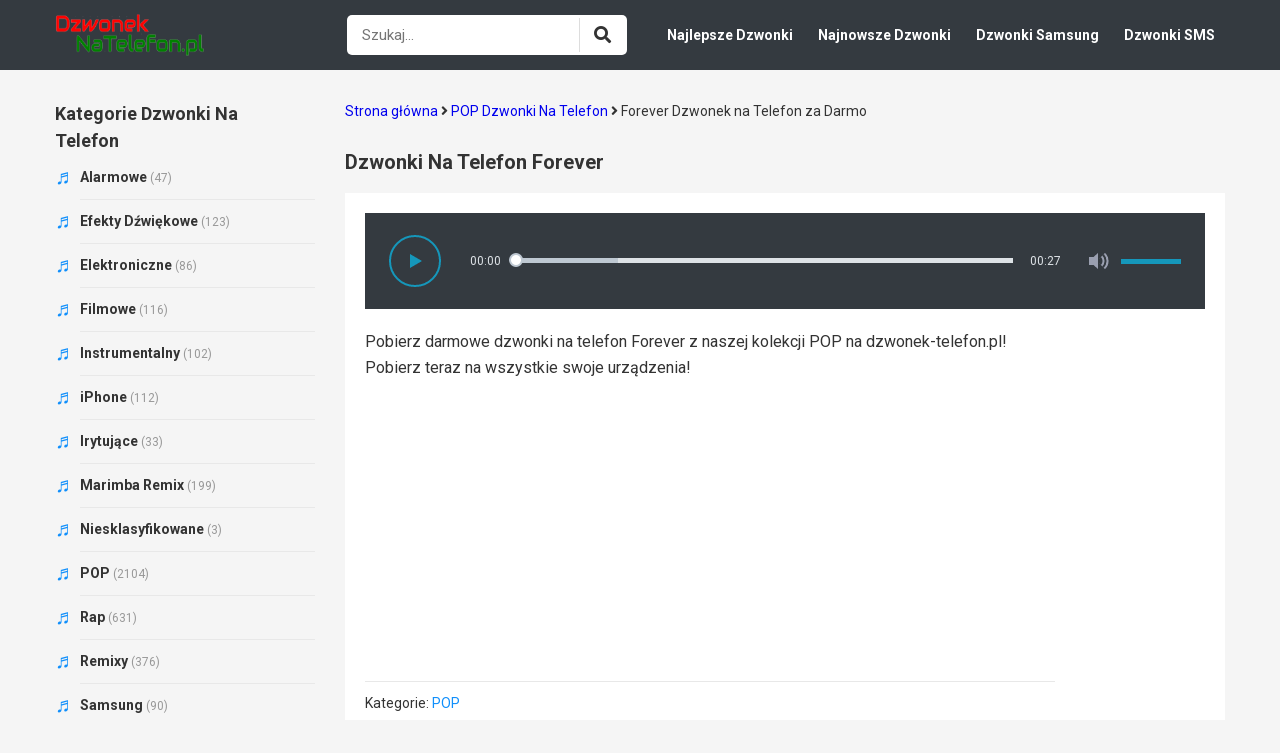

--- FILE ---
content_type: text/html; charset=UTF-8
request_url: https://dzwonek-telefon.pl/dzwonki-forever/
body_size: 9495
content:
<!doctype html>
<html lang="pl">
<head>
	<meta charset="UTF-8">
	<meta name="viewport" content="width=device-width, initial-scale=1">
	<link rel="profile" href="https://gmpg.org/xfn/11">
	<link rel="stylesheet" href="https://use.fontawesome.com/releases/v5.6.1/css/all.css">
	<meta name='robots' content='index, follow, max-image-preview:large, max-snippet:-1, max-video-preview:-1' />
	<style>img:is([sizes="auto" i], [sizes^="auto," i]) { contain-intrinsic-size: 3000px 1500px }</style>
	
	<!-- This site is optimized with the Yoast SEO plugin v24.8.1 - https://yoast.com/wordpress/plugins/seo/ -->
	<title>Forever Dzwonek Na Telefon za Darmo</title>
	<meta name="description" content="Pobierz darmowe dzwonki na telefon Forever z naszej kolekcji POP na dzwonek-telefon.pl! Pobierz teraz na wszystkie swoje urządzenia!" />
	<link rel="canonical" href="https://dzwonek-telefon.pl/dzwonki-forever/" />
	<meta property="og:locale" content="pl_PL" />
	<meta property="og:type" content="article" />
	<meta property="og:title" content="Forever Dzwonek Na Telefon za Darmo" />
	<meta property="og:description" content="Pobierz darmowe dzwonki na telefon Forever z naszej kolekcji POP na dzwonek-telefon.pl! Pobierz teraz na wszystkie swoje urządzenia!" />
	<meta property="og:url" content="https://dzwonek-telefon.pl/dzwonki-forever/" />
	<meta property="og:site_name" content="Dzwonek-Telefon.PL" />
	<meta property="article:published_time" content="2021-02-01T02:42:27+00:00" />
	<meta property="article:modified_time" content="2024-05-18T09:27:42+00:00" />
	<meta name="author" content="Admin" />
	<meta name="twitter:card" content="summary_large_image" />
	<meta name="twitter:label1" content="Written by" />
	<meta name="twitter:data1" content="Admin" />
	<script type="application/ld+json" class="yoast-schema-graph">{"@context":"https://schema.org","@graph":[{"@type":"Article","@id":"https://dzwonek-telefon.pl/dzwonki-forever/#article","isPartOf":{"@id":"https://dzwonek-telefon.pl/dzwonki-forever/"},"author":{"name":"Admin","@id":"https://dzwonek-telefon.pl/#/schema/person/d9cb20848c0454dc0ec13a0144cbb6f7"},"headline":"Forever","datePublished":"2021-02-01T02:42:27+00:00","dateModified":"2024-05-18T09:27:42+00:00","mainEntityOfPage":{"@id":"https://dzwonek-telefon.pl/dzwonki-forever/"},"wordCount":29,"commentCount":0,"publisher":{"@id":"https://dzwonek-telefon.pl/#organization"},"articleSection":["POP"],"inLanguage":"en-US","potentialAction":[{"@type":"CommentAction","name":"Comment","target":["https://dzwonek-telefon.pl/dzwonki-forever/#respond"]}]},{"@type":"WebPage","@id":"https://dzwonek-telefon.pl/dzwonki-forever/","url":"https://dzwonek-telefon.pl/dzwonki-forever/","name":"Forever Dzwonek Na Telefon za Darmo","isPartOf":{"@id":"https://dzwonek-telefon.pl/#website"},"datePublished":"2021-02-01T02:42:27+00:00","dateModified":"2024-05-18T09:27:42+00:00","description":"Pobierz darmowe dzwonki na telefon Forever z naszej kolekcji POP na dzwonek-telefon.pl! Pobierz teraz na wszystkie swoje urządzenia!","breadcrumb":{"@id":"https://dzwonek-telefon.pl/dzwonki-forever/#breadcrumb"},"inLanguage":"en-US","potentialAction":[{"@type":"ReadAction","target":["https://dzwonek-telefon.pl/dzwonki-forever/"]}]},{"@type":"BreadcrumbList","@id":"https://dzwonek-telefon.pl/dzwonki-forever/#breadcrumb","itemListElement":[{"@type":"ListItem","position":1,"name":"Home","item":"https://dzwonek-telefon.pl/"},{"@type":"ListItem","position":2,"name":"Forever"}]},{"@type":"WebSite","@id":"https://dzwonek-telefon.pl/#website","url":"https://dzwonek-telefon.pl/","name":"Dzwonek-Telefon.PL","description":"Darmowe Dzwonki Na Telefon 2024","publisher":{"@id":"https://dzwonek-telefon.pl/#organization"},"potentialAction":[{"@type":"SearchAction","target":{"@type":"EntryPoint","urlTemplate":"https://dzwonek-telefon.pl/?s={search_term_string}"},"query-input":{"@type":"PropertyValueSpecification","valueRequired":true,"valueName":"search_term_string"}}],"inLanguage":"en-US"},{"@type":"Organization","@id":"https://dzwonek-telefon.pl/#organization","name":"Dzwonek-Telefon.PL","url":"https://dzwonek-telefon.pl/","logo":{"@type":"ImageObject","inLanguage":"en-US","@id":"https://dzwonek-telefon.pl/#/schema/logo/image/","url":"https://dzwonek-telefon.pl/wp-content/uploads/2024/05/dzwoneknatelefon-1.png","contentUrl":"https://dzwonek-telefon.pl/wp-content/uploads/2024/05/dzwoneknatelefon-1.png","width":292,"height":274,"caption":"Dzwonek-Telefon.PL"},"image":{"@id":"https://dzwonek-telefon.pl/#/schema/logo/image/"}},{"@type":"Person","@id":"https://dzwonek-telefon.pl/#/schema/person/d9cb20848c0454dc0ec13a0144cbb6f7","name":"Admin","image":{"@type":"ImageObject","inLanguage":"en-US","@id":"https://dzwonek-telefon.pl/#/schema/person/image/","url":"https://secure.gravatar.com/avatar/19a293ee70b7345303b746958e46c80c?s=96&d=mm&r=g","contentUrl":"https://secure.gravatar.com/avatar/19a293ee70b7345303b746958e46c80c?s=96&d=mm&r=g","caption":"Admin"},"sameAs":["https://dzwonek-telefon.pl/"],"url":"https://dzwonek-telefon.pl/dzwonki-author/admin/"}]}</script>
	<!-- / Yoast SEO plugin. -->


<link rel="alternate" type="application/rss+xml" title="Dzwonek-Telefon.PL &raquo; Feed" href="https://dzwonek-telefon.pl/feed/" />
<link rel="alternate" type="application/rss+xml" title="Dzwonek-Telefon.PL &raquo; Comments Feed" href="https://dzwonek-telefon.pl/comments/feed/" />
<link rel="alternate" type="application/rss+xml" title="Dzwonek-Telefon.PL &raquo; Forever Comments Feed" href="https://dzwonek-telefon.pl/dzwonki-forever/feed/" />
<script>
window._wpemojiSettings = {"baseUrl":"https:\/\/s.w.org\/images\/core\/emoji\/15.0.3\/72x72\/","ext":".png","svgUrl":"https:\/\/s.w.org\/images\/core\/emoji\/15.0.3\/svg\/","svgExt":".svg","source":{"concatemoji":"https:\/\/dzwonek-telefon.pl\/wp-includes\/js\/wp-emoji-release.min.js?ver=6.7.4"}};
/*! This file is auto-generated */
!function(i,n){var o,s,e;function c(e){try{var t={supportTests:e,timestamp:(new Date).valueOf()};sessionStorage.setItem(o,JSON.stringify(t))}catch(e){}}function p(e,t,n){e.clearRect(0,0,e.canvas.width,e.canvas.height),e.fillText(t,0,0);var t=new Uint32Array(e.getImageData(0,0,e.canvas.width,e.canvas.height).data),r=(e.clearRect(0,0,e.canvas.width,e.canvas.height),e.fillText(n,0,0),new Uint32Array(e.getImageData(0,0,e.canvas.width,e.canvas.height).data));return t.every(function(e,t){return e===r[t]})}function u(e,t,n){switch(t){case"flag":return n(e,"\ud83c\udff3\ufe0f\u200d\u26a7\ufe0f","\ud83c\udff3\ufe0f\u200b\u26a7\ufe0f")?!1:!n(e,"\ud83c\uddfa\ud83c\uddf3","\ud83c\uddfa\u200b\ud83c\uddf3")&&!n(e,"\ud83c\udff4\udb40\udc67\udb40\udc62\udb40\udc65\udb40\udc6e\udb40\udc67\udb40\udc7f","\ud83c\udff4\u200b\udb40\udc67\u200b\udb40\udc62\u200b\udb40\udc65\u200b\udb40\udc6e\u200b\udb40\udc67\u200b\udb40\udc7f");case"emoji":return!n(e,"\ud83d\udc26\u200d\u2b1b","\ud83d\udc26\u200b\u2b1b")}return!1}function f(e,t,n){var r="undefined"!=typeof WorkerGlobalScope&&self instanceof WorkerGlobalScope?new OffscreenCanvas(300,150):i.createElement("canvas"),a=r.getContext("2d",{willReadFrequently:!0}),o=(a.textBaseline="top",a.font="600 32px Arial",{});return e.forEach(function(e){o[e]=t(a,e,n)}),o}function t(e){var t=i.createElement("script");t.src=e,t.defer=!0,i.head.appendChild(t)}"undefined"!=typeof Promise&&(o="wpEmojiSettingsSupports",s=["flag","emoji"],n.supports={everything:!0,everythingExceptFlag:!0},e=new Promise(function(e){i.addEventListener("DOMContentLoaded",e,{once:!0})}),new Promise(function(t){var n=function(){try{var e=JSON.parse(sessionStorage.getItem(o));if("object"==typeof e&&"number"==typeof e.timestamp&&(new Date).valueOf()<e.timestamp+604800&&"object"==typeof e.supportTests)return e.supportTests}catch(e){}return null}();if(!n){if("undefined"!=typeof Worker&&"undefined"!=typeof OffscreenCanvas&&"undefined"!=typeof URL&&URL.createObjectURL&&"undefined"!=typeof Blob)try{var e="postMessage("+f.toString()+"("+[JSON.stringify(s),u.toString(),p.toString()].join(",")+"));",r=new Blob([e],{type:"text/javascript"}),a=new Worker(URL.createObjectURL(r),{name:"wpTestEmojiSupports"});return void(a.onmessage=function(e){c(n=e.data),a.terminate(),t(n)})}catch(e){}c(n=f(s,u,p))}t(n)}).then(function(e){for(var t in e)n.supports[t]=e[t],n.supports.everything=n.supports.everything&&n.supports[t],"flag"!==t&&(n.supports.everythingExceptFlag=n.supports.everythingExceptFlag&&n.supports[t]);n.supports.everythingExceptFlag=n.supports.everythingExceptFlag&&!n.supports.flag,n.DOMReady=!1,n.readyCallback=function(){n.DOMReady=!0}}).then(function(){return e}).then(function(){var e;n.supports.everything||(n.readyCallback(),(e=n.source||{}).concatemoji?t(e.concatemoji):e.wpemoji&&e.twemoji&&(t(e.twemoji),t(e.wpemoji)))}))}((window,document),window._wpemojiSettings);
</script>
<style id='wp-emoji-styles-inline-css'>

	img.wp-smiley, img.emoji {
		display: inline !important;
		border: none !important;
		box-shadow: none !important;
		height: 1em !important;
		width: 1em !important;
		margin: 0 0.07em !important;
		vertical-align: -0.1em !important;
		background: none !important;
		padding: 0 !important;
	}
</style>
<link rel='stylesheet' id='wp-block-library-css' href='https://dzwonek-telefon.pl/wp-includes/css/dist/block-library/style.min.css?ver=6.7.4' media='all' />
<style id='classic-theme-styles-inline-css'>
/*! This file is auto-generated */
.wp-block-button__link{color:#fff;background-color:#32373c;border-radius:9999px;box-shadow:none;text-decoration:none;padding:calc(.667em + 2px) calc(1.333em + 2px);font-size:1.125em}.wp-block-file__button{background:#32373c;color:#fff;text-decoration:none}
</style>
<style id='global-styles-inline-css'>
:root{--wp--preset--aspect-ratio--square: 1;--wp--preset--aspect-ratio--4-3: 4/3;--wp--preset--aspect-ratio--3-4: 3/4;--wp--preset--aspect-ratio--3-2: 3/2;--wp--preset--aspect-ratio--2-3: 2/3;--wp--preset--aspect-ratio--16-9: 16/9;--wp--preset--aspect-ratio--9-16: 9/16;--wp--preset--color--black: #000000;--wp--preset--color--cyan-bluish-gray: #abb8c3;--wp--preset--color--white: #ffffff;--wp--preset--color--pale-pink: #f78da7;--wp--preset--color--vivid-red: #cf2e2e;--wp--preset--color--luminous-vivid-orange: #ff6900;--wp--preset--color--luminous-vivid-amber: #fcb900;--wp--preset--color--light-green-cyan: #7bdcb5;--wp--preset--color--vivid-green-cyan: #00d084;--wp--preset--color--pale-cyan-blue: #8ed1fc;--wp--preset--color--vivid-cyan-blue: #0693e3;--wp--preset--color--vivid-purple: #9b51e0;--wp--preset--gradient--vivid-cyan-blue-to-vivid-purple: linear-gradient(135deg,rgba(6,147,227,1) 0%,rgb(155,81,224) 100%);--wp--preset--gradient--light-green-cyan-to-vivid-green-cyan: linear-gradient(135deg,rgb(122,220,180) 0%,rgb(0,208,130) 100%);--wp--preset--gradient--luminous-vivid-amber-to-luminous-vivid-orange: linear-gradient(135deg,rgba(252,185,0,1) 0%,rgba(255,105,0,1) 100%);--wp--preset--gradient--luminous-vivid-orange-to-vivid-red: linear-gradient(135deg,rgba(255,105,0,1) 0%,rgb(207,46,46) 100%);--wp--preset--gradient--very-light-gray-to-cyan-bluish-gray: linear-gradient(135deg,rgb(238,238,238) 0%,rgb(169,184,195) 100%);--wp--preset--gradient--cool-to-warm-spectrum: linear-gradient(135deg,rgb(74,234,220) 0%,rgb(151,120,209) 20%,rgb(207,42,186) 40%,rgb(238,44,130) 60%,rgb(251,105,98) 80%,rgb(254,248,76) 100%);--wp--preset--gradient--blush-light-purple: linear-gradient(135deg,rgb(255,206,236) 0%,rgb(152,150,240) 100%);--wp--preset--gradient--blush-bordeaux: linear-gradient(135deg,rgb(254,205,165) 0%,rgb(254,45,45) 50%,rgb(107,0,62) 100%);--wp--preset--gradient--luminous-dusk: linear-gradient(135deg,rgb(255,203,112) 0%,rgb(199,81,192) 50%,rgb(65,88,208) 100%);--wp--preset--gradient--pale-ocean: linear-gradient(135deg,rgb(255,245,203) 0%,rgb(182,227,212) 50%,rgb(51,167,181) 100%);--wp--preset--gradient--electric-grass: linear-gradient(135deg,rgb(202,248,128) 0%,rgb(113,206,126) 100%);--wp--preset--gradient--midnight: linear-gradient(135deg,rgb(2,3,129) 0%,rgb(40,116,252) 100%);--wp--preset--font-size--small: 13px;--wp--preset--font-size--medium: 20px;--wp--preset--font-size--large: 36px;--wp--preset--font-size--x-large: 42px;--wp--preset--spacing--20: 0.44rem;--wp--preset--spacing--30: 0.67rem;--wp--preset--spacing--40: 1rem;--wp--preset--spacing--50: 1.5rem;--wp--preset--spacing--60: 2.25rem;--wp--preset--spacing--70: 3.38rem;--wp--preset--spacing--80: 5.06rem;--wp--preset--shadow--natural: 6px 6px 9px rgba(0, 0, 0, 0.2);--wp--preset--shadow--deep: 12px 12px 50px rgba(0, 0, 0, 0.4);--wp--preset--shadow--sharp: 6px 6px 0px rgba(0, 0, 0, 0.2);--wp--preset--shadow--outlined: 6px 6px 0px -3px rgba(255, 255, 255, 1), 6px 6px rgba(0, 0, 0, 1);--wp--preset--shadow--crisp: 6px 6px 0px rgba(0, 0, 0, 1);}:where(.is-layout-flex){gap: 0.5em;}:where(.is-layout-grid){gap: 0.5em;}body .is-layout-flex{display: flex;}.is-layout-flex{flex-wrap: wrap;align-items: center;}.is-layout-flex > :is(*, div){margin: 0;}body .is-layout-grid{display: grid;}.is-layout-grid > :is(*, div){margin: 0;}:where(.wp-block-columns.is-layout-flex){gap: 2em;}:where(.wp-block-columns.is-layout-grid){gap: 2em;}:where(.wp-block-post-template.is-layout-flex){gap: 1.25em;}:where(.wp-block-post-template.is-layout-grid){gap: 1.25em;}.has-black-color{color: var(--wp--preset--color--black) !important;}.has-cyan-bluish-gray-color{color: var(--wp--preset--color--cyan-bluish-gray) !important;}.has-white-color{color: var(--wp--preset--color--white) !important;}.has-pale-pink-color{color: var(--wp--preset--color--pale-pink) !important;}.has-vivid-red-color{color: var(--wp--preset--color--vivid-red) !important;}.has-luminous-vivid-orange-color{color: var(--wp--preset--color--luminous-vivid-orange) !important;}.has-luminous-vivid-amber-color{color: var(--wp--preset--color--luminous-vivid-amber) !important;}.has-light-green-cyan-color{color: var(--wp--preset--color--light-green-cyan) !important;}.has-vivid-green-cyan-color{color: var(--wp--preset--color--vivid-green-cyan) !important;}.has-pale-cyan-blue-color{color: var(--wp--preset--color--pale-cyan-blue) !important;}.has-vivid-cyan-blue-color{color: var(--wp--preset--color--vivid-cyan-blue) !important;}.has-vivid-purple-color{color: var(--wp--preset--color--vivid-purple) !important;}.has-black-background-color{background-color: var(--wp--preset--color--black) !important;}.has-cyan-bluish-gray-background-color{background-color: var(--wp--preset--color--cyan-bluish-gray) !important;}.has-white-background-color{background-color: var(--wp--preset--color--white) !important;}.has-pale-pink-background-color{background-color: var(--wp--preset--color--pale-pink) !important;}.has-vivid-red-background-color{background-color: var(--wp--preset--color--vivid-red) !important;}.has-luminous-vivid-orange-background-color{background-color: var(--wp--preset--color--luminous-vivid-orange) !important;}.has-luminous-vivid-amber-background-color{background-color: var(--wp--preset--color--luminous-vivid-amber) !important;}.has-light-green-cyan-background-color{background-color: var(--wp--preset--color--light-green-cyan) !important;}.has-vivid-green-cyan-background-color{background-color: var(--wp--preset--color--vivid-green-cyan) !important;}.has-pale-cyan-blue-background-color{background-color: var(--wp--preset--color--pale-cyan-blue) !important;}.has-vivid-cyan-blue-background-color{background-color: var(--wp--preset--color--vivid-cyan-blue) !important;}.has-vivid-purple-background-color{background-color: var(--wp--preset--color--vivid-purple) !important;}.has-black-border-color{border-color: var(--wp--preset--color--black) !important;}.has-cyan-bluish-gray-border-color{border-color: var(--wp--preset--color--cyan-bluish-gray) !important;}.has-white-border-color{border-color: var(--wp--preset--color--white) !important;}.has-pale-pink-border-color{border-color: var(--wp--preset--color--pale-pink) !important;}.has-vivid-red-border-color{border-color: var(--wp--preset--color--vivid-red) !important;}.has-luminous-vivid-orange-border-color{border-color: var(--wp--preset--color--luminous-vivid-orange) !important;}.has-luminous-vivid-amber-border-color{border-color: var(--wp--preset--color--luminous-vivid-amber) !important;}.has-light-green-cyan-border-color{border-color: var(--wp--preset--color--light-green-cyan) !important;}.has-vivid-green-cyan-border-color{border-color: var(--wp--preset--color--vivid-green-cyan) !important;}.has-pale-cyan-blue-border-color{border-color: var(--wp--preset--color--pale-cyan-blue) !important;}.has-vivid-cyan-blue-border-color{border-color: var(--wp--preset--color--vivid-cyan-blue) !important;}.has-vivid-purple-border-color{border-color: var(--wp--preset--color--vivid-purple) !important;}.has-vivid-cyan-blue-to-vivid-purple-gradient-background{background: var(--wp--preset--gradient--vivid-cyan-blue-to-vivid-purple) !important;}.has-light-green-cyan-to-vivid-green-cyan-gradient-background{background: var(--wp--preset--gradient--light-green-cyan-to-vivid-green-cyan) !important;}.has-luminous-vivid-amber-to-luminous-vivid-orange-gradient-background{background: var(--wp--preset--gradient--luminous-vivid-amber-to-luminous-vivid-orange) !important;}.has-luminous-vivid-orange-to-vivid-red-gradient-background{background: var(--wp--preset--gradient--luminous-vivid-orange-to-vivid-red) !important;}.has-very-light-gray-to-cyan-bluish-gray-gradient-background{background: var(--wp--preset--gradient--very-light-gray-to-cyan-bluish-gray) !important;}.has-cool-to-warm-spectrum-gradient-background{background: var(--wp--preset--gradient--cool-to-warm-spectrum) !important;}.has-blush-light-purple-gradient-background{background: var(--wp--preset--gradient--blush-light-purple) !important;}.has-blush-bordeaux-gradient-background{background: var(--wp--preset--gradient--blush-bordeaux) !important;}.has-luminous-dusk-gradient-background{background: var(--wp--preset--gradient--luminous-dusk) !important;}.has-pale-ocean-gradient-background{background: var(--wp--preset--gradient--pale-ocean) !important;}.has-electric-grass-gradient-background{background: var(--wp--preset--gradient--electric-grass) !important;}.has-midnight-gradient-background{background: var(--wp--preset--gradient--midnight) !important;}.has-small-font-size{font-size: var(--wp--preset--font-size--small) !important;}.has-medium-font-size{font-size: var(--wp--preset--font-size--medium) !important;}.has-large-font-size{font-size: var(--wp--preset--font-size--large) !important;}.has-x-large-font-size{font-size: var(--wp--preset--font-size--x-large) !important;}
:where(.wp-block-post-template.is-layout-flex){gap: 1.25em;}:where(.wp-block-post-template.is-layout-grid){gap: 1.25em;}
:where(.wp-block-columns.is-layout-flex){gap: 2em;}:where(.wp-block-columns.is-layout-grid){gap: 2em;}
:root :where(.wp-block-pullquote){font-size: 1.5em;line-height: 1.6;}
</style>
<link rel='stylesheet' id='contact-form-7-css' href='https://dzwonek-telefon.pl/wp-content/plugins/contact-form-7/includes/css/styles.css?ver=6.0.5' media='all' />
<link rel='stylesheet' id='kk-star-ratings-css' href='https://dzwonek-telefon.pl/wp-content/plugins/kk-star-ratings/src/core/public/css/kk-star-ratings.min.css?ver=5.4.10.2' media='all' />
<link rel='stylesheet' id='style-css' href='https://dzwonek-telefon.pl/wp-content/themes/sonnerietelephone/css/style.css?ver=1.0.14315' media='all' />
<link rel='stylesheet' id='responsive-css' href='https://dzwonek-telefon.pl/wp-content/themes/sonnerietelephone/css/responsive.css?ver=1.0.14315' media='all' />
<link rel="https://api.w.org/" href="https://dzwonek-telefon.pl/wp-json/" /><link rel="alternate" title="JSON" type="application/json" href="https://dzwonek-telefon.pl/wp-json/wp/v2/posts/2853" /><link rel="EditURI" type="application/rsd+xml" title="RSD" href="https://dzwonek-telefon.pl/xmlrpc.php?rsd" />
<meta name="generator" content="WordPress 6.7.4" />
<link rel='shortlink' href='https://dzwonek-telefon.pl/?p=2853' />
<link rel="alternate" title="oEmbed (JSON)" type="application/json+oembed" href="https://dzwonek-telefon.pl/wp-json/oembed/1.0/embed?url=https%3A%2F%2Fdzwonek-telefon.pl%2Fdzwonki-forever%2F" />
<link rel="alternate" title="oEmbed (XML)" type="text/xml+oembed" href="https://dzwonek-telefon.pl/wp-json/oembed/1.0/embed?url=https%3A%2F%2Fdzwonek-telefon.pl%2Fdzwonki-forever%2F&#038;format=xml" />
<script type="application/ld+json">{
    "@context": "https://schema.org/",
    "@type": "CreativeWorkSeries",
    "name": "Forever",
    "aggregateRating": {
        "@type": "AggregateRating",
        "ratingValue": "4",
        "bestRating": "5",
        "ratingCount": "1"
    }
}</script><link rel="icon" href="https://dzwonek-telefon.pl/wp-content/uploads/2024/05/cropped-dzwoneknatelefon-1-32x32.png" sizes="32x32" />
<link rel="icon" href="https://dzwonek-telefon.pl/wp-content/uploads/2024/05/cropped-dzwoneknatelefon-1-192x192.png" sizes="192x192" />
<link rel="apple-touch-icon" href="https://dzwonek-telefon.pl/wp-content/uploads/2024/05/cropped-dzwoneknatelefon-1-180x180.png" />
<meta name="msapplication-TileImage" content="https://dzwonek-telefon.pl/wp-content/uploads/2024/05/cropped-dzwoneknatelefon-1-270x270.png" />
    <script src="https://code.jquery.com/jquery-3.5.1.min.js" integrity="sha256-9/aliU8dGd2tb6OSsuzixeV4y/faTqgFtohetphbbj0=" crossorigin="anonymous"></script>
<meta name="Keywords" content="dzwonki na telefon, najnowsze dzwonki na telefon do pobrania za darmo, dzwonek na telefon, darmowe dzwonki na telefon, dzwonki na telefon za darmo, dzwonek iphone do pobrania, darmowe dzwonki na telefon mp3, dzwonek na telefon za darmo, dzwonki na telefon 2024, dzwonek-telefon.pl">
<meta name="google-site-verification" content="m28l-LpRMZh4cDObAT4_xIvp_tQpfzo_BGNB0I249lI" />
<!-- Google tag (gtag.js) -->
<script async src="https://www.googletagmanager.com/gtag/js?id=G-L3FW6NWV9R"></script>
<script>
  window.dataLayer = window.dataLayer || [];
  function gtag(){dataLayer.push(arguments);}
  gtag('js', new Date());

  gtag('config', 'G-L3FW6NWV9R');
</script>
<script async src="https://pagead2.googlesyndication.com/pagead/js/adsbygoogle.js?client=ca-pub-6316502558061583"
     crossorigin="anonymous"></script>
</head>

<body>
<header class="header">
    <div class="container">
        <div class="header-top-left fleft">
            <h1 class="logo fleft">
                <a href="https://dzwonek-telefon.pl" title="Dzwonki Na Telefon 2024">
                <img width="150" src="https://dzwoneknatelefon.pl/wp-content/uploads/2024/05/dzwoneknatelefon.pl-.png" alt="Dzwonki Na Telefon – Darmowy dzwonek na telefon" title="Darmowy Dzwonki Na Telefon – Dzwonek na telefon">
                </a>
            </h1>
        </div>
        <div class="header-top-right fright">
            <form class="search-form fleft" action="https://dzwonek-telefon.pl" method="get">
                <input class="search-input bsize fleft" type="text" name="s" value="" placeholder="Szukaj..." autocomplete="off">
                <button class="search-submit fright bsize"><i class="fa fa-search"></i></button>
                <div class="cboth"></div>
            </form>
            <div class="main-nav fleft">
                <div class="close-nav">
                    <i class="fa fa-times"></i>Zamknij Menu
                </div>
                <div class="main-nav-inner">
                    <ul id="menu-header-main-menu" class="menu">
						<li id="menu-item-4311" class="menu-item menu-item-type-post_type menu-item-object-page"><a href="https://dzwonek-telefon.pl/najlepsze-dzwonki/">Najlepsze Dzwonki</a></li>
                        <li id="menu-item-71" class="menu-item menu-item-type-post_type menu-item-object-page"><a href="https://dzwonek-telefon.pl/najnowsze-dzwonki/">Najnowsze Dzwonki</a></li>
                        <li id="menu-item-70" class="menu-item menu-item-type-post_type menu-item-object-page"><a href="https://dzwonek-telefon.pl/samsung/">Dzwonki Samsung</a></li>         
						<li id="menu-item-70" class="menu-item menu-item-type-post_type menu-item-object-page"><a href="https://dzwonek-telefon.pl/sms/">Dzwonki SMS</a></li>  
                    </ul>
                </div>
            </div>
        </div>
        <div class="icon-show-nav">
            <i class="fa fa-bars"></i>
        </div>
        <div class="icon-search">
            <i class="fa fa-search"></i>
            <i class="fa fa-times"></i>
        </div>
        <div class="cboth"></div>
    </div>
</header>

<div class="home-wrap">
	<div class="container">
		<div class="single-wrap bsize">		
			<div class="primary bsize fright">
				<div class="breadcrumb-post" id="goPlay">
					<p id="breadcrumbs" class="post_breadcrumbs">
						<span><a href="https://dzwonek-telefon.pl/">Strona główna</a>
						<i class="fa fa-angle-right"></i>
						<a href="https://dzwonek-telefon.pl/pop/">POP Dzwonki Na Telefon</a>
						<i class="fa fa-angle-right"></i>
							<span class="breadcrumb_last" aria-current="page">Forever Dzwonek na Telefon za Darmo</span>				</span>
					</p>
				</div>	
				<br>
				<div class="single-top">
					<div class="single-top-head">
						<h1 class="single-title">
							Dzwonki Na Telefon Forever						</h1>
					</div>
					<div class="single-top-content">
						<div class="audio-item-play">
							<audio id="plyr-audio" playsinline="" controls="" style="width: 0px; height: 0px; visibility: hidden;">
								<source src="https://dzwonek-telefon.pl/wp-content/uploads/2021/02/Forever.mp3" type="audio/mpeg">
							</audio>
						</div>
						<div class="single-top-left fleft">
                            <div class="single-page-content">
                                <div class="single-content">
                                    Pobierz darmowe dzwonki na telefon Forever z naszej kolekcji POP na dzwonek-telefon.pl! Pobierz teraz na wszystkie swoje urządzenia!                                </div>
                            </div>
<script async src="https://pagead2.googlesyndication.com/pagead/js/adsbygoogle.js?client=ca-pub-6316502558061583"
     crossorigin="anonymous"></script>
<!-- 5 -->
<ins class="adsbygoogle"
     style="display:block"
     data-ad-client="ca-pub-6316502558061583"
     data-ad-slot="8295273786"
     data-ad-format="auto"
     data-full-width-responsive="true"></ins>
<script>
     (adsbygoogle = window.adsbygoogle || []).push({});
</script>
                            <div class="single-meta-box">
                                <div class="single-meta-box-top">
                                    Kategorie: <a href="https://dzwonek-telefon.pl/pop/">POP</a>                                    
                                </div>
                                <div class="single-meta-box-content">
                                    <div class="single-top-content-left fleft">
                                        <span><i class="fas fa-headphones"></i>1165 Słuchać</span>
                                        <span><i class="fas fa-cloud-download-alt"></i>469 Pobrać</span>
                                    </div>
                                    <div class="single-top-content-right fright">
                                        <button class="btn-dl-item" id="btn-download"><i class="fas fa-download"></i>Ściąganie</button>
                                    </div>
                                    <div class="cboth"></div>
                                </div>
                            </div>
                        </div>
						<div class="cboth"></div>
					</div>
				</div>
				<div class="single-related">
					<div class="main-item-head">
						<span>Podobne Dzwonki Na Telefon</span>
					</div>
					<div class="main-item-content">
						<div class="post-file-item bsize fleft block-item-flex">
	<div class="post-file-item-right fleft">
		<i class="fa fa-play icon-play" data-link="https://dzwonek-telefon.pl/wp-content/uploads/2024/11/YES-SHE-CAN.mp3"></i>
	</div>
	<div class="post-file-item-left fright bsize">
		<h4 class="post-file-item-title">
			<a class="white-space" href="https://dzwonek-telefon.pl/dzwonki-yes-she-can/">YES SHE CAN</a>
		</h4>
		<div class="post-file-item-meta">
			<p>
				<span><i class="fas fa-headphones"></i>5780 Słuchać</span> <span><i class="fas fa-cloud-download-alt"></i>458 Pobrać</span>
			</p>
		</div>
	</div>
	<div class="cboth"></div>
</div><div class="post-file-item bsize fleft block-item-flex">
	<div class="post-file-item-right fleft">
		<i class="fa fa-play icon-play" data-link="https://dzwonek-telefon.pl/wp-content/uploads/2024/11/Dont-Matter.mp3"></i>
	</div>
	<div class="post-file-item-left fright bsize">
		<h4 class="post-file-item-title">
			<a class="white-space" href="https://dzwonek-telefon.pl/dzwonki-dont-matter/">Don&#8217;t Matter</a>
		</h4>
		<div class="post-file-item-meta">
			<p>
				<span><i class="fas fa-headphones"></i>3624 Słuchać</span> <span><i class="fas fa-cloud-download-alt"></i>582 Pobrać</span>
			</p>
		</div>
	</div>
	<div class="cboth"></div>
</div><div class="post-file-item bsize fleft block-item-flex">
	<div class="post-file-item-right fleft">
		<i class="fa fa-play icon-play" data-link="https://dzwonek-telefon.pl/wp-content/uploads/2024/11/Lose-Control.mp3"></i>
	</div>
	<div class="post-file-item-left fright bsize">
		<h4 class="post-file-item-title">
			<a class="white-space" href="https://dzwonek-telefon.pl/dzwonki-lose-control/">Lose Control</a>
		</h4>
		<div class="post-file-item-meta">
			<p>
				<span><i class="fas fa-headphones"></i>4404 Słuchać</span> <span><i class="fas fa-cloud-download-alt"></i>1159 Pobrać</span>
			</p>
		</div>
	</div>
	<div class="cboth"></div>
</div><div class="post-file-item bsize fleft block-item-flex">
	<div class="post-file-item-right fleft">
		<i class="fa fa-play icon-play" data-link="https://dzwonek-telefon.pl/wp-content/uploads/2024/11/Understand.mp3"></i>
	</div>
	<div class="post-file-item-left fright bsize">
		<h4 class="post-file-item-title">
			<a class="white-space" href="https://dzwonek-telefon.pl/dzwonki-understand/">Understand</a>
		</h4>
		<div class="post-file-item-meta">
			<p>
				<span><i class="fas fa-headphones"></i>2060 Słuchać</span> <span><i class="fas fa-cloud-download-alt"></i>453 Pobrać</span>
			</p>
		</div>
	</div>
	<div class="cboth"></div>
</div><div class="post-file-item bsize fleft block-item-flex">
	<div class="post-file-item-right fleft">
		<i class="fa fa-play icon-play" data-link="https://dzwonek-telefon.pl/wp-content/uploads/2024/11/Say-It-Right.mp3"></i>
	</div>
	<div class="post-file-item-left fright bsize">
		<h4 class="post-file-item-title">
			<a class="white-space" href="https://dzwonek-telefon.pl/dzwonki-say-it-right/">Say It Right</a>
		</h4>
		<div class="post-file-item-meta">
			<p>
				<span><i class="fas fa-headphones"></i>2596 Słuchać</span> <span><i class="fas fa-cloud-download-alt"></i>681 Pobrać</span>
			</p>
		</div>
	</div>
	<div class="cboth"></div>
</div><div class="post-file-item bsize fleft block-item-flex">
	<div class="post-file-item-right fleft">
		<i class="fa fa-play icon-play" data-link="https://dzwonek-telefon.pl/wp-content/uploads/2024/11/PUSH-2-START.mp3"></i>
	</div>
	<div class="post-file-item-left fright bsize">
		<h4 class="post-file-item-title">
			<a class="white-space" href="https://dzwonek-telefon.pl/dzwonki-push-2-start/">PUSH 2 START</a>
		</h4>
		<div class="post-file-item-meta">
			<p>
				<span><i class="fas fa-headphones"></i>1416 Słuchać</span> <span><i class="fas fa-cloud-download-alt"></i>282 Pobrać</span>
			</p>
		</div>
	</div>
	<div class="cboth"></div>
</div><div class="post-file-item bsize fleft block-item-flex">
	<div class="post-file-item-right fleft">
		<i class="fa fa-play icon-play" data-link="https://dzwonek-telefon.pl/wp-content/uploads/2024/11/CHIHIRO.mp3"></i>
	</div>
	<div class="post-file-item-left fright bsize">
		<h4 class="post-file-item-title">
			<a class="white-space" href="https://dzwonek-telefon.pl/dzwonki-chihiro/">CHIHIRO</a>
		</h4>
		<div class="post-file-item-meta">
			<p>
				<span><i class="fas fa-headphones"></i>1812 Słuchać</span> <span><i class="fas fa-cloud-download-alt"></i>414 Pobrać</span>
			</p>
		</div>
	</div>
	<div class="cboth"></div>
</div><div class="post-file-item bsize fleft block-item-flex">
	<div class="post-file-item-right fleft">
		<i class="fa fa-play icon-play" data-link="https://dzwonek-telefon.pl/wp-content/uploads/2024/11/Too-Sweet.mp3"></i>
	</div>
	<div class="post-file-item-left fright bsize">
		<h4 class="post-file-item-title">
			<a class="white-space" href="https://dzwonek-telefon.pl/dzwonki-too-sweet/">Too Sweet</a>
		</h4>
		<div class="post-file-item-meta">
			<p>
				<span><i class="fas fa-headphones"></i>2190 Słuchać</span> <span><i class="fas fa-cloud-download-alt"></i>679 Pobrać</span>
			</p>
		</div>
	</div>
	<div class="cboth"></div>
</div><div class="post-file-item bsize fleft block-item-flex">
	<div class="post-file-item-right fleft">
		<i class="fa fa-play icon-play" data-link="https://dzwonek-telefon.pl/wp-content/uploads/2024/11/I-See-Fire.mp3"></i>
	</div>
	<div class="post-file-item-left fright bsize">
		<h4 class="post-file-item-title">
			<a class="white-space" href="https://dzwonek-telefon.pl/dzwonki-i-see-fire/">I See Fire</a>
		</h4>
		<div class="post-file-item-meta">
			<p>
				<span><i class="fas fa-headphones"></i>2086 Słuchać</span> <span><i class="fas fa-cloud-download-alt"></i>554 Pobrać</span>
			</p>
		</div>
	</div>
	<div class="cboth"></div>
</div><div class="post-file-item bsize fleft block-item-flex">
	<div class="post-file-item-right fleft">
		<i class="fa fa-play icon-play" data-link="https://dzwonek-telefon.pl/wp-content/uploads/2024/11/CERTEZA.mp3"></i>
	</div>
	<div class="post-file-item-left fright bsize">
		<h4 class="post-file-item-title">
			<a class="white-space" href="https://dzwonek-telefon.pl/dzwonki-certeza/">CERTEZA</a>
		</h4>
		<div class="post-file-item-meta">
			<p>
				<span><i class="fas fa-headphones"></i>755 Słuchać</span> <span><i class="fas fa-cloud-download-alt"></i>226 Pobrać</span>
			</p>
		</div>
	</div>
	<div class="cboth"></div>
</div><div class="post-file-item bsize fleft block-item-flex">
	<div class="post-file-item-right fleft">
		<i class="fa fa-play icon-play" data-link="https://dzwonek-telefon.pl/wp-content/uploads/2024/11/Amor-De-Ganga.mp3"></i>
	</div>
	<div class="post-file-item-left fright bsize">
		<h4 class="post-file-item-title">
			<a class="white-space" href="https://dzwonek-telefon.pl/dzwonki-amor-de-ganga/">Amor De Ganga</a>
		</h4>
		<div class="post-file-item-meta">
			<p>
				<span><i class="fas fa-headphones"></i>735 Słuchać</span> <span><i class="fas fa-cloud-download-alt"></i>203 Pobrać</span>
			</p>
		</div>
	</div>
	<div class="cboth"></div>
</div><div class="post-file-item bsize fleft block-item-flex">
	<div class="post-file-item-right fleft">
		<i class="fa fa-play icon-play" data-link="https://dzwonek-telefon.pl/wp-content/uploads/2024/11/Alice.mp3"></i>
	</div>
	<div class="post-file-item-left fright bsize">
		<h4 class="post-file-item-title">
			<a class="white-space" href="https://dzwonek-telefon.pl/dzwonki-alice/">Alice</a>
		</h4>
		<div class="post-file-item-meta">
			<p>
				<span><i class="fas fa-headphones"></i>808 Słuchać</span> <span><i class="fas fa-cloud-download-alt"></i>249 Pobrać</span>
			</p>
		</div>
	</div>
	<div class="cboth"></div>
</div>						<div class="cboth"></div>
					</div>
				</div>
			</div>
			<aside class="sidebar bsize fleft">
	<div class="sidebar-item">
		<h2 class="main-item-head">
			<span>Kategorie Dzwonki Na Telefon</span>
		</h2>
		<div class="sidebar-item-content sidebar-nav style="margin-bottom:20px"">
			<ul>
								<li class="sidebar-nav-item">
					<a href="https://dzwonek-telefon.pl/alarmowe/">
						<h3>Alarmowe</h3>
						<span> (47)</span>
					</a>
				</li>
								<li class="sidebar-nav-item">
					<a href="https://dzwonek-telefon.pl/efekty-dzwiekowe/">
						<h3>Efekty Dźwiękowe</h3>
						<span> (123)</span>
					</a>
				</li>
								<li class="sidebar-nav-item">
					<a href="https://dzwonek-telefon.pl/elektroniczne/">
						<h3>Elektroniczne</h3>
						<span> (86)</span>
					</a>
				</li>
								<li class="sidebar-nav-item">
					<a href="https://dzwonek-telefon.pl/filmowe/">
						<h3>Filmowe</h3>
						<span> (116)</span>
					</a>
				</li>
								<li class="sidebar-nav-item">
					<a href="https://dzwonek-telefon.pl/instrumentalny/">
						<h3>Instrumentalny</h3>
						<span> (102)</span>
					</a>
				</li>
								<li class="sidebar-nav-item">
					<a href="https://dzwonek-telefon.pl/iphone/">
						<h3>iPhone</h3>
						<span> (112)</span>
					</a>
				</li>
								<li class="sidebar-nav-item">
					<a href="https://dzwonek-telefon.pl/irytujace/">
						<h3>Irytujące</h3>
						<span> (33)</span>
					</a>
				</li>
								<li class="sidebar-nav-item">
					<a href="https://dzwonek-telefon.pl/marimba-remix/">
						<h3>Marimba Remix</h3>
						<span> (199)</span>
					</a>
				</li>
								<li class="sidebar-nav-item">
					<a href="https://dzwonek-telefon.pl/niesklasyfikowane/">
						<h3>Niesklasyfikowane</h3>
						<span> (3)</span>
					</a>
				</li>
								<li class="sidebar-nav-item">
					<a href="https://dzwonek-telefon.pl/pop/">
						<h3>POP</h3>
						<span> (2104)</span>
					</a>
				</li>
								<li class="sidebar-nav-item">
					<a href="https://dzwonek-telefon.pl/rap/">
						<h3>Rap</h3>
						<span> (631)</span>
					</a>
				</li>
								<li class="sidebar-nav-item">
					<a href="https://dzwonek-telefon.pl/remixy/">
						<h3>Remixy</h3>
						<span> (376)</span>
					</a>
				</li>
								<li class="sidebar-nav-item">
					<a href="https://dzwonek-telefon.pl/samsung/">
						<h3>Samsung</h3>
						<span> (90)</span>
					</a>
				</li>
								<li class="sidebar-nav-item">
					<a href="https://dzwonek-telefon.pl/smieszne/">
						<h3>Śmieszne</h3>
						<span> (50)</span>
					</a>
				</li>
								<li class="sidebar-nav-item">
					<a href="https://dzwonek-telefon.pl/sms/">
						<h3>SMS</h3>
						<span> (130)</span>
					</a>
				</li>
								<li class="sidebar-nav-item">
					<a href="https://dzwonek-telefon.pl/swiateczne/">
						<h3>Świąteczne</h3>
						<span> (33)</span>
					</a>
				</li>
								<li class="sidebar-nav-item">
					<a href="https://dzwonek-telefon.pl/telefon/">
						<h3>Telefon</h3>
						<span> (65)</span>
					</a>
				</li>
								<li class="sidebar-nav-item">
					<a href="https://dzwonek-telefon.pl/tiktok/">
						<h3>TikTok</h3>
						<span> (67)</span>
					</a>
				</li>
								<li class="sidebar-nav-item">
					<a href="https://dzwonek-telefon.pl/zwierzeta/">
						<h3>Zwierzęta</h3>
						<span> (26)</span>
					</a>
				</li>
							</ul>
		</div>
		<!-- <div class="btn-collap-cat">
<span>Voir plus<i class="fa fa-angle-down"></i></span>
<span>S'effondrer<i class="fa fa-angle-up"></i></span>
</div> -->
	</div>
</aside>			<div class="cboth"></div>
		</div>
	</div>
</div>

<div id="download-modal" class="modal">
	<div class="modal-content">
		<span class="close">&times;</span>
		<div class="text-center">
			<button class="button-default"><a href="https://dzwonek-telefon.pl/download/?id=6787&post=2853">MP3</a></button>
			<button class="button-default"><a href="https://dzwonek-telefon.pl/download/?id=6787&post=2853&type=m4r">M4R</a></button> 
		</div>
	</div>
</div>

<script>
	var modal = document.getElementById("download-modal");

	var btn = document.getElementById("btn-download");

	var span = document.getElementsByClassName("close")[0];

	btn.onclick = function() {
		modal.style.display = "block";
	}

	span.onclick = function() {
		modal.style.display = "none";
	}

	window.onclick = function(event) {
		if (event.target == modal) {
			modal.style.display = "none";
		}
	}
</script>

<link rel="stylesheet" href="https://dzwonek-telefon.pl/wp-content/themes/sonnerietelephone/css/player.css?v=1.0.14315">
<script src="https://dzwonek-telefon.pl/wp-content/themes/sonnerietelephone/js/player.js?v=1.0.14315"></script>

<script type="text/javascript">
	$(function() {
		$('#plyr-audio').audioPlayer();
	});
</script>

<footer class="footer">
	<div class="container">
		<b><a href="https://dzwonek-telefon.pl/">Darmowe Dzwonki Na Telefon</a></b>
		<div class="footer-top">
				<ul id="menu-footer-menu" class="menu">
<li id="menu-item-52" class="menu-item menu-item-type-custom menu-item-object-custom current-menu-item current_page_item menu-item-home menu-item-52"><a href="https://dzwonek-telefon.pl/" aria-current="page">Dzwonek-Telefon.pl</a></li>
				<li id="menu-item-52" class="menu-item menu-item-type-custom menu-item-object-custom current-menu-item current_page_item menu-item-home menu-item-52"><a href="https://www.facebook.com/dzwoneknatelefon20022/" rel="nofollow" target="_blank">Facebook</a></li>
				<li id="menu-item-52" class="menu-item menu-item-type-custom menu-item-object-custom current-menu-item current_page_item menu-item-home menu-item-52"><a href="https://twitter.com/DzwoneKna" rel="nofollow" target="_blank">Twitter</a></li>
				<li id="menu-item-52" class="menu-item menu-item-type-custom menu-item-object-custom current-menu-item current_page_item menu-item-home menu-item-52"><a href="https://www.youtube.com/channel/UC7qWgQaXaGH5TIb1j6cgN_g" rel="nofollow" target="_blank">Youtube</a></li>
				<li id="menu-item-52" class="menu-item menu-item-type-custom menu-item-object-custom current-menu-item current_page_item menu-item-home menu-item-52"><a href="https://pl.pinterest.com/dzwoneknatelefon2022" rel="nofollow" target="_blank">Pinterest</a></li>
            </ul>
<a href="/o-nas/" target="_blank">O Nas</a> | <a href="/kontakt/" rel="nofollow" target="_blank">Kontakt</a> | <a href="/polityka-prywatnosci/" rel="nofollow" target="_blank">Polityka Prywatności</a> | <a href="/zasady-dmca/" rel="nofollow" target="_blank">Zasady DMCA</a> | <a href="/sitemap_index.xml" target="_blank">Sitemap</a>
		</div>
		<div class="footer-bottom">
			<div class="footer-left fleft">
				Copyright © 2025. Wszelkie prawa zastrzeżone.	        
			</div>
			<div class="footer-right icon-back-top fright">
				<i class="fas fa-chevron-circle-up"></i>
			</div>
			<div class="cboth"></div>
		</div>
	</div>
</footer>
<script>
	var audio = null;

	$('.icon-play').click(function () {
		if ($(this).hasClass('fa-play')) {
			if (!audio) {
				audio = new Audio($(this).data('link'));
				console.log($(this).data('link'))
				audio.play();
			} else {
				audio.pause();
				audio = new Audio($(this).data('link'));
				audio.play();
				$('.fa-pause').removeClass('fa-pause').addClass('fa-play');
			}
			$(this).removeClass('fa-play').addClass('fa-pause');
		} else {
			$(this).removeClass('fa-pause').addClass('fa-play');
			if (audio) {
				audio.pause();
			}
		}
	});
</script>
<script src="https://dzwonek-telefon.pl/wp-includes/js/dist/hooks.min.js?ver=4d63a3d491d11ffd8ac6" id="wp-hooks-js"></script>
<script src="https://dzwonek-telefon.pl/wp-includes/js/dist/i18n.min.js?ver=5e580eb46a90c2b997e6" id="wp-i18n-js"></script>
<script id="wp-i18n-js-after">
wp.i18n.setLocaleData( { 'text direction\u0004ltr': [ 'ltr' ] } );
</script>
<script src="https://dzwonek-telefon.pl/wp-content/plugins/contact-form-7/includes/swv/js/index.js?ver=6.0.5" id="swv-js"></script>
<script id="contact-form-7-js-before">
var wpcf7 = {
    "api": {
        "root": "https:\/\/dzwonek-telefon.pl\/wp-json\/",
        "namespace": "contact-form-7\/v1"
    }
};
</script>
<script src="https://dzwonek-telefon.pl/wp-content/plugins/contact-form-7/includes/js/index.js?ver=6.0.5" id="contact-form-7-js"></script>
<script id="kk-star-ratings-js-extra">
var kk_star_ratings = {"action":"kk-star-ratings","endpoint":"https:\/\/dzwonek-telefon.pl\/wp-admin\/admin-ajax.php","nonce":"e81407d9bf"};
</script>
<script src="https://dzwonek-telefon.pl/wp-content/plugins/kk-star-ratings/src/core/public/js/kk-star-ratings.min.js?ver=5.4.10.2" id="kk-star-ratings-js"></script>
<script src="https://dzwonek-telefon.pl/wp-content/themes/sonnerietelephone/js/custom.js?ver=1.0.14315" id="custom-js"></script>
<script defer src="https://static.cloudflareinsights.com/beacon.min.js/vcd15cbe7772f49c399c6a5babf22c1241717689176015" integrity="sha512-ZpsOmlRQV6y907TI0dKBHq9Md29nnaEIPlkf84rnaERnq6zvWvPUqr2ft8M1aS28oN72PdrCzSjY4U6VaAw1EQ==" data-cf-beacon='{"version":"2024.11.0","token":"97a9e41dcb45460ca67f4c6bce540497","r":1,"server_timing":{"name":{"cfCacheStatus":true,"cfEdge":true,"cfExtPri":true,"cfL4":true,"cfOrigin":true,"cfSpeedBrain":true},"location_startswith":null}}' crossorigin="anonymous"></script>
</body>
</html>


--- FILE ---
content_type: text/html; charset=utf-8
request_url: https://www.google.com/recaptcha/api2/aframe
body_size: 268
content:
<!DOCTYPE HTML><html><head><meta http-equiv="content-type" content="text/html; charset=UTF-8"></head><body><script nonce="stIFQGoMJfqj76K_0AE77w">/** Anti-fraud and anti-abuse applications only. See google.com/recaptcha */ try{var clients={'sodar':'https://pagead2.googlesyndication.com/pagead/sodar?'};window.addEventListener("message",function(a){try{if(a.source===window.parent){var b=JSON.parse(a.data);var c=clients[b['id']];if(c){var d=document.createElement('img');d.src=c+b['params']+'&rc='+(localStorage.getItem("rc::a")?sessionStorage.getItem("rc::b"):"");window.document.body.appendChild(d);sessionStorage.setItem("rc::e",parseInt(sessionStorage.getItem("rc::e")||0)+1);localStorage.setItem("rc::h",'1769054140441');}}}catch(b){}});window.parent.postMessage("_grecaptcha_ready", "*");}catch(b){}</script></body></html>

--- FILE ---
content_type: application/javascript
request_url: https://dzwonek-telefon.pl/wp-content/themes/sonnerietelephone/js/custom.js?ver=1.0.14315
body_size: -90
content:
$(document).ready(function() {
	// Collap Main NAv.
	$('.icon-show-nav, .close-nav').on('click', function(){
		$('.main-nav').toggleClass('main-nav-active');
	});
	$('.icon-search').on('click', function(){
		$(this).toggleClass('icon-search-active');
		$('.search-form').toggleClass('search-form-active');
	});
	// Toggle Nav Cat.
	$('.btn-collap-cat').on('click', function(){
		$(this).toggleClass('btn-collap-cat-act');
		$('.sidebar-nav').toggleClass('sidebar-nav-active');
	});
	// Toggle Icon.
	$(window).scroll(function(){
		if($(this).scrollTop() > 200){
			$('.header').addClass('header-fixed');
			$('body').addClass('body-padding');
		}
		else{
			$('.header').removeClass('header-fixed');
			$('body').removeClass('body-padding');
		} 
	});   
	// Back Top.
	$('.icon-back-top').click(function(){
		$('body,html').animate({scrollTop:0},'fast');
	});
	

});